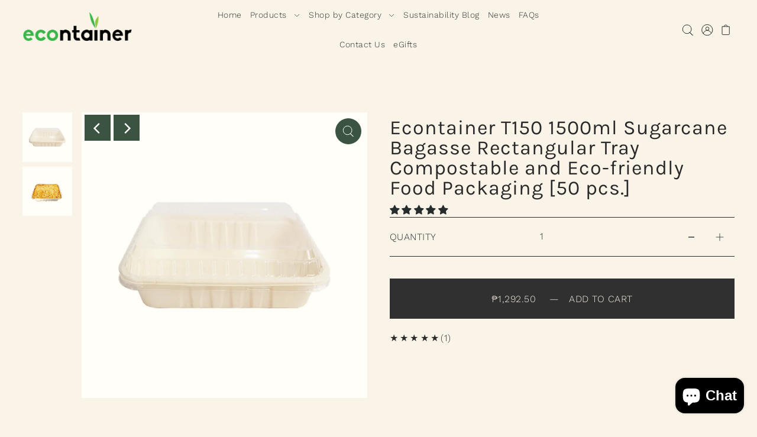

--- FILE ---
content_type: text/html; charset=utf-8
request_url: https://econtainer.ph//variants/37261044416676/?section_id=pickup-availability
body_size: 739
content:
<div id="shopify-section-pickup-availability" class="shopify-section">
<link rel="preload" href="//econtainer.ph/cdn/shop/t/9/assets/section-pickup-availability.css?v=166940809949704580061665366058" as="style" onload="this.onload=null;this.rel='stylesheet'">
<noscript><link rel="stylesheet" href="//econtainer.ph/cdn/shop/t/9/assets/section-pickup-availability.css?v=166940809949704580061665366058"></noscript>




<div class="store-availability-container"
  data-pick-up-available="true"><div class="store-availability__product-properties grid__wrapper edge cg0 pt6">
     <div class="store-availability__pickup-details span-12 auto">
         Pickup <br><span class="store-availability-information__title mt1 inline-block">
             
  
    <svg id="icon--checkmark" class="sm mr0 stroke" width="15px" height="9px" viewBox="0 0 15 9" version="1.1" xmlns="http://www.w3.org/2000/svg" xmlns:xlink="http://www.w3.org/1999/xlink">
        <g  stroke="none" stroke-width="1" fill="none" fill-rule="evenodd" stroke-linecap="round">
            <g class="icon-stroke" transform="translate(-496.000000, -709.000000)" stroke="var(--success-msg-dark)" stroke-width="0.8">
                <polyline id="Checkmark" points="497 714 501 718 510 709"></polyline>
            </g>
        </g>
        <style>#icon--checkmark.stroke:hover g { stroke: var(--success-msg-dark);}</style>
    </svg>
  







 Pickup available at 8 Jose Cruz St., Bgy. Ugong
           </span></div>
    </div>
    <div class="store-availability-information block w100"><button class="slideout__trigger-store-availability js-slideout-open" data-slideout-direction="right" data-wau-slideout-target="store-availability" aria-label="Toggle slideout" tabindex="0" type="button" name="button">View store information
</button></div>
    <div class="store-availability-container store-availabilities__modal modal px6 py6" id="StoreAvailabilityModal" data-wau-slideout-content="store-availability">
      <div class="slideout__trigger--close">
        <button class="slideout__trigger-store-availability btn-secondary js-slideout-close" data-slideout-direction="right" aria-label="Close navigation" tabindex="0" type="button" name="button">
          
  
    <svg id="icon--left-arrow" class="md stroke" width="12px" height="14px" viewBox="0 0 12 14" version="1.1" xmlns="http://www.w3.org/2000/svg" xmlns:xlink="http://www.w3.org/1999/xlink">
        <g  stroke="var(--text-color)" stroke-width="1" fill="none" fill-rule="evenodd" stroke-linecap="round" stroke-linejoin="round">
            <g class="icon-fill" transform="translate(-247.000000, -706.000000)" stroke="var(--text-color)">
                <g id="Rt-Arrow-Copy" transform="translate(253.000000, 713.000000) scale(-1, 1) translate(-253.000000, -713.000000) translate(248.000000, 707.000000)">
                    <polyline  points="4.54545455 0 10 6 4.54545455 12"></polyline>
                    <line x1="0" y1="6" x2="10" y2="6" ></line>
                </g>
            </g>
        </g>
        <style>#icon--left-arrow.stroke:hover g { stroke: var(--text-color);}</style>
    </svg>
  








        </button>
      </div>
      <div class="store-availabilities-modal__header">
        <span class="store-availabilities-modal__product-information">
          <h2 class="store-availabilities-modal__product-title mb1 pt6" data-store-availability-modal-product-title>
          </h2></span>
      </div>
      <div class="store-availabilities-list"><div class="store-availability-list__item py4 border-bottom border-top">
            <div class="store-availability-list__location mb1">
              <h3>8 Jose Cruz St., Bgy. Ugong</h3>
            </div>
            <div class="store-availability-list__stock store-availability-small-text inline-block mb3 mt0">
  
    <svg id="icon--checkmark" class="sm mr0 stroke" width="15px" height="9px" viewBox="0 0 15 9" version="1.1" xmlns="http://www.w3.org/2000/svg" xmlns:xlink="http://www.w3.org/1999/xlink">
        <g  stroke="none" stroke-width="1" fill="none" fill-rule="evenodd" stroke-linecap="round">
            <g class="icon-stroke" transform="translate(-496.000000, -709.000000)" stroke="var(--success-msg-dark)" stroke-width="0.8">
                <polyline id="Checkmark" points="497 714 501 718 510 709"></polyline>
            </g>
        </g>
        <style>#icon--checkmark.stroke:hover g { stroke: var(--success-msg-dark);}</style>
    </svg>
  







 Pickup available, usually ready in 2-4 days
</div><div class="store-availability-list__address mt0 mb0">
                <p>8 Jose Cruz<br>1604 Pasig PH-00<br>Philippines</p>
              </div><p class="store-availability-list__phone mt0 mb0">
                +639562419114
              </p></div></div>
    </div></div>


</div>

--- FILE ---
content_type: text/css
request_url: https://econtainer.ph/cdn/shop/t/9/assets/component-navigation.css?v=23814307475637572021665366056
body_size: 60
content:
ul.header__navigation li.dropdown ul.submenu{display:none;z-index:25;min-width:240px;padding:var(--space-1) 0;border-top:0}ul.header__navigation li.dropdown ul.submenu .inactive-arrow{position:absolute;right:var(--space-5);top:50%;transform:translateY(-50%)}ul.header__navigation li.dropdown ul.submenu li{min-width:180px;text-align:left;display:block;clear:left;white-space:nowrap;line-height:1.75;padding:0;position:relative}ul.header__navigation li.dropdown ul.submenu li a{line-height:inherit!important;width:100%}ul.header__navigation li.dropdown ul.submenu .nested{display:none;position:absolute;left:100%;top:-6px}ul.header__navigation li.dropdown ul.submenu li.nest:hover>ul.nested{display:block}ul.header__navigation li.dropdown:hover ul.submenu{display:block}#drop-mega-menu{display:none;position:absolute;left:0;width:100%;z-index:20;overflow:hidden;opacity:0;background-color:var(--background);-webkit-box-shadow:-1px 9px 4px -4px rgba(0,0,0,.05);-moz-box-shadow:-1px 9px 4px -4px rgba(0,0,0,.05);box-shadow:-1px 9px 4px -4px #0000000d;animation-name:fadeOutOpacity;animation-iteration-count:1;animation-timing-function:ease-in;animation-duration:.4s}#drop-mega-menu .left{padding:var(--space-7) var(--space-9);height:100%}#drop-mega-menu .left ul>li{display:block}#drop-mega-menu .left ul>li a{font-size:var(--nav-size);font-style:var(--nav-style);font-weight:var(--nav-weight);letter-spacing:var(--nav-spacing);line-height:1.57;text-transform:uppercase;text-align:left;display:inline-block;width:100%}#drop-mega-menu .left ul.sub-menu>li a{font-size:var(--nav-size);font-style:var(--nav-style);font-weight:var(--nav-weight);letter-spacing:var(--nav-spacing);line-height:1.4;text-transform:capitalize;width:100%}#drop-mega-menu .right{padding:var(--space-7) var(--space-9)}#drop-mega-menu .right .mega-dropdown__image-wrapper img{-webkit-transform:scale(1) translateY(-50%);transform:scale(1) translateY(-50%);-webkit-transition:-webkit-transform 7s cubic-bezier(.25,.5,.8,.65);transition:-webkit-transform 7s cubic-bezier(.25,.5,.8,.65);transition:transform 7s cubic-bezier(.25,.5,.8,.65);height:290px;object-fit:cover;position:absolute;top:50%}#drop-mega-menu .right .mega-dropdown__image-wrapper img:hover{-webkit-transform:scale(1.2) translateY(-50%);transform:scale(1.2) translateY(-50%)}#drop-mega-menu .right .mega-dropdown__image-title{font-size:var(--font-size);line-height:1.57;letter-spacing:1px;text-transform:uppercase}.dropdown.has_sub_menu:hover #drop-mega-menu,.dropdown.has_sub_menu:hover .submenu{display:block;opacity:1;animation-name:fadeInOpacity;animation-iteration-count:1;animation-timing-function:ease-in;animation-duration:.4s}.navigation__menuitem--active>#drop-mega-menu,.navigation__menuitem--active>.submenu,.navigation__menuitem--active>.nested{display:block!important;opacity:1;animation-name:fadeInOpacity;animation-iteration-count:1;animation-timing-function:ease-in;animation-duration:.4s}.js-menuitem-with-nested-dropdown:hover>.nested.dropdown--edge{left:initial!important;right:100%!important}.js-menuitem-with-nested-dropdown:hover>.submenu.dropdown--edge{left:auto!important;right:0!important}.dropdown__menuitem--active>.nested{display:block!important;opacity:1;animation-name:fadeInOpacity;animation-iteration-count:1;animation-timing-function:ease-in;animation-duration:.4s}.dropdown__menuitem--active.dropdown--edge{left:initial!important;right:100%!important}ul.header__navigation svg{width:12px!important;height:4px!important}ul.header__navigation .inactive-arrow.toplevel{margin-top:-1px}
/*# sourceMappingURL=/cdn/shop/t/9/assets/component-navigation.css.map?v=23814307475637572021665366056 */
